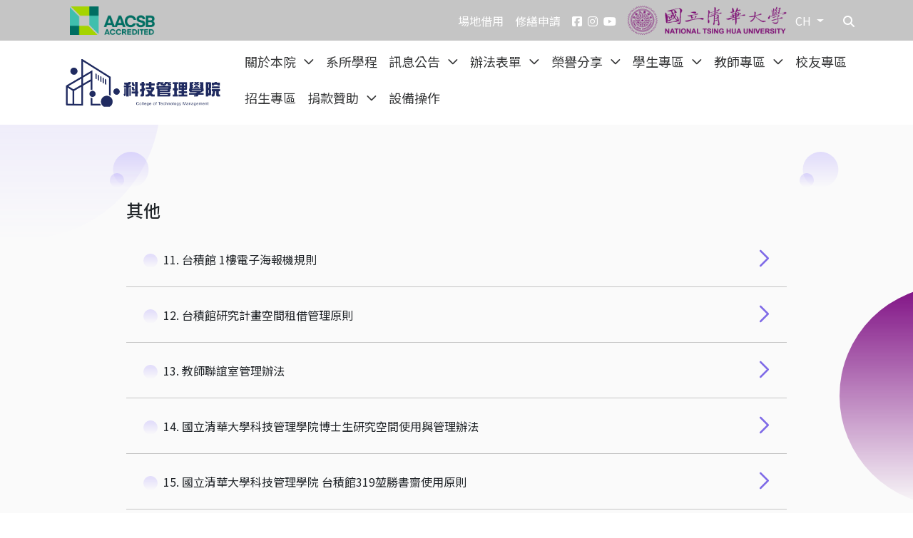

--- FILE ---
content_type: text/html; charset=utf-8
request_url: https://www.ctm.nthu.edu.tw/tw/articles/regulations/others?id=169&page=2
body_size: 11668
content:
<!DOCTYPE html>
<html lang="zh-TW">
<head>
    <base href="/" />

    <meta charset="UTF-8">
    <meta name="viewport" content="width=device-width, initial-scale=1.0, maximum-scale=2.0">
    <meta http-equiv="X-UA-Compatible" content="IE=edge,chrome=1">

    <title>國立清華大學科技管理學院(CTM)</title>

    <link rel="shortcut icon" type="image/x-icon" href="/assets/images/favicon.png"/>
    <meta name="generator" content="Windwalker Framework"/>
    <meta name="description" content="本院致力於發展並落實培養學生國際化能力策略，俾使學生更能理解全球經濟、國際政治、以及環境變遷，以培育出優質、具有競爭優勢及國際移動力的人才。">
    <meta property="og:description" content="本院致力於發展並落實培養學生國際化能力策略，俾使學生更能理解全球經濟、國際政治、以及環境變遷，以培育出優質、具有競爭優勢及國際移動力的人才。">
    <meta property="og:image" content="/assets/images/og/og-image.png">

    <link href="/assets/vendor/@fortawesome/fontawesome-pro/css/all.min.css?0b05d3b1c5d5743fdbd480f3" rel="stylesheet">
    <link href="/assets/css/front/bootstrap.css?0b05d3b1c5d5743fdbd480f3" rel="stylesheet">
    <link href="/assets/css/front/main.css?0b05d3b1c5d5743fdbd480f3" rel="stylesheet">

    
</head>
<body class="stage-front module-front-article view-article-list layout-article-list device-macintosh browser-chrome">

            <header class="l-header">
    <div class="fixed-top">
        <div class="c-second-top-header d-none d-lg-block">
            <div class="container d-flex justify-content-between align-items-center">
                <div class="ps-3">
                    <img src="/assets/images/img-AACSB-logo.png" class="c-second-top-header__logo"
                        alt="LOGO-AACSB" />
                </div>
                <div class="d-flex">
                    <div class="me-3 d-flex align-items-center">
                        <a href="http://property.ctm.nthu.edu.tw/" class="text-decoration-none" target="_blank">
                            <span class="text-nowrap">場地借用</span>
                        </a>
                    </div>
                    <div class="me-2 d-flex align-items-center">
                        <a href="https://docs.google.com/forms/d/e/1FAIpQLSfF6mCWPi0FsPKP1TTojubONozXg47kVwKvr-pO-Evc1WTGpQ/viewform"
                            class="text-decoration-none" target="_blank">
                            <span class="text-nowrap">修繕申請</span>
                        </a>
                    </div>
                    <div class="me-3 d-flex align-items-center">
                        <a href="https://www.facebook.com/nthuctm/" target="_blank">
                            <i class="fa-brands fa-facebook-square ms-2 mt-1"></i>
                        </a>
                        <a href="https://www.instagram.com/nthuctm/" target="_blank">
                            <i class="fa-brands fa-instagram ms-2 mt-1"></i>
                        </a>
                        <a href="https://www.youtube.com/channel/UCTigxk9UuwOiSmZWgV3SQpA" target="_blank">
                            <i class="fa-brands fa-youtube ms-2 mt-1"></i>
                        </a>
                    </div>
                    <div class="d-flex align-items-center">
                        <a href="https://www.nthu.edu.tw/" class="text-decoration-none" target="_blank">
                            <img src="/assets/images/logo/tsing-hua-logo.png"
                                alt="LOGO" class="img-fluid c-second-top-header__tsing-hua-logo" />
                        </a>
                        <div class="dropdown c-second-top-header__dropdown">
                            <a class="dropdown-toggle" href="javascript://"
                                role="button" id="LocaleSwitch" data-bs-toggle="dropdown">
                                                                        CH
                                                                    </a>

                            <ul class="dropdown-menu" aria-labelledby="LocaleSwitch">
                                <li>
                                    <a class="dropdown-item active"
                                        href="/tw/locale/switch/tw?return=aHR0cHM6Ly93d3cuY3RtLm50aHUuZWR1LnR3L3R3L2FydGljbGVzL3JlZ3VsYXRpb25zL290aGVycz9pZD0xNjkmcGFnZT0y">
                                        <span>CH</span>
                                        <i class="fa-regular fa-check ms-auto text-primary"></i>
                                    </a>
                                </li>
                                <li>
                                    <a class="dropdown-item "
                                        href="/tw/locale/switch/en?return=aHR0cHM6Ly93d3cuY3RtLm50aHUuZWR1LnR3L3R3L2FydGljbGVzL3JlZ3VsYXRpb25zL290aGVycz9pZD0xNjkmcGFnZT0y">
                                        EN
                                        <i class="fa-regular fa-check ms-auto text-primary"></i>
                                    </a>
                                </li>
                            </ul>
                        </div>
                        <a href="/tw/search/list">
                            <i class="fa-solid fa-magnifying-glass"></i>
                        </a>
                    </div>
                </div>
            </div>
        </div>

        <nav class="c-header navbar navbar-expand-xl navbar-background">
            <div class="container">
                <a class="navbar-brand" href="/tw/">
                    <img src="/assets/images/logo.png" class="mt-0" alt="LOGO" />
                </a>

                <button class="navbar-toggler js-mobile-menu-button"
                    type="button" data-bs-toggle="offcanvas" data-bs-target="#mobileMenu">
                    <i class="fa-solid fa-bars"></i>
                </button>

                <div class="offcanvas offcanvas-end navbar-toggler c-mobile-menu"
                    tabindex="-1" id="mobileMenu">
                    <button type="button" class="btn text-reset ms-auto p-0"
                        data-bs-dismiss="offcanvas"
                        aria-label="Close">
                        <i class="fa-fw fa-regular fa-xmark"></i>
                    </button>
                                            
                        <div class="c-mobile-menu-item">
                <a href="javascript://" class="c-mobile-menu-item__link d-flex justify-content-between align-items-center">
                關於本院

                                    <i class="fa-fw fa-regular fa-angle-right"></i>
                            </a>
            
                        
                        <div class="c-mobile-menu-item__brand">
                <div class="c-mobile-menu-sub-item">
                                                <a href="/tw/article/9-ben-yuan-jian-jieh"
                                target="_self"
                                class="c-mobile-menu-sub-item__link ">
                                本院簡介
                            </a>
                                            </div>
            </div>
                    
                        <div class="c-mobile-menu-item__brand">
                <div class="c-mobile-menu-sub-item">
                                                <a href="/tw/member/dean"
                                target="_self"
                                class="c-mobile-menu-sub-item__link ">
                                院長介紹
                            </a>
                                            </div>
            </div>
                    
                        <div class="c-mobile-menu-item__brand">
                <div class="c-mobile-menu-sub-item">
                                                <a href="/tw/members"
                                target="_self"
                                class="c-mobile-menu-sub-item__link ">
                                行政團隊
                            </a>
                                            </div>
            </div>
                    
                        <div class="c-mobile-menu-item__brand">
                <div class="c-mobile-menu-sub-item">
                                                <a href="/tw/article/14-zu-jhih-jia-gou"
                                target="_self"
                                class="c-mobile-menu-sub-item__link ">
                                組織架構
                            </a>
                                            </div>
            </div>
                                                
                        <div class="c-mobile-menu-item__brand">
                <div class="c-mobile-menu-sub-item">
                                                <a href="/tw/portfolios/tsmc"
                                target="_self"
                                class="c-mobile-menu-sub-item__link ">
                                台積館特色空間
                            </a>
                                            </div>
            </div>
                    
                        <div class="c-mobile-menu-item__brand">
                <div class="c-mobile-menu-sub-item">
                                                <a href="/tw/articles/about/brand?id=314"
                                target="_self"
                                class="c-mobile-menu-sub-item__link ">
                                品牌管理
                            </a>
                                    </div>
            </div>
                    
                        <div class="c-mobile-menu-item__brand">
                <div class="c-mobile-menu-sub-item">
                                                <a href="/tw/article/581-emi-ji-hua"
                                target="_self"
                                class="c-mobile-menu-sub-item__link ">
                                EMI 雙語化學習計畫
                            </a>
                                            </div>
            </div>
                    
                        <div class="c-mobile-menu-item__brand">
                <div class="c-mobile-menu-sub-item">
                                                <a href="https://ctm-sdgs.site.nthu.edu.tw/"
                                target="_blank"
                                class="c-mobile-menu-sub-item__link">
                                永續發展
                            </a>
                                            </div>
            </div>
            </div>
                                            
                        <div class="c-mobile-menu-item">
                <a href="/tw/article/761-department-of-study"
                target="_self"
                class="c-mobile-menu-item__link d-flex justify-content-between align-items-center ">
                系所學程

                            </a>
            
    </div>
                                            
                        <div class="c-mobile-menu-item">
                <a href="javascript://" class="c-mobile-menu-item__link d-flex justify-content-between align-items-center">
                訊息公告

                                    <i class="fa-fw fa-regular fa-angle-right"></i>
                            </a>
            
                        
                        <div class="c-mobile-menu-item__brand">
                <div class="c-mobile-menu-sub-item">
                                                <a href="/tw/articles/latest-news/?child_id=7"
                                target="_self"
                                class="c-mobile-menu-sub-item__link ">
                                最新公告
                            </a>
                                            </div>
            </div>
                                                                                                                                                                                                                        
                        <div class="c-mobile-menu-item__brand">
                <div class="c-mobile-menu-sub-item">
                                                <a href="/tw/portfolios/events"
                                target="_self"
                                class="c-mobile-menu-sub-item__link ">
                                活動紀實
                            </a>
                                            </div>
            </div>
                    
                        <div class="c-mobile-menu-item__brand">
                <div class="c-mobile-menu-sub-item">
                                                <a href="/tw/articles/latest-news/newsletter?child_id=84"
                                target="_self"
                                class="c-mobile-menu-sub-item__link ">
                                電子報
                            </a>
                                            </div>
            </div>
                    
                        <div class="c-mobile-menu-item__brand">
                <div class="c-mobile-menu-sub-item">
                                                <a href="/tw/articles/latest-news/podcast?id=367"
                                target="_self"
                                class="c-mobile-menu-sub-item__link ">
                                Podcast
                            </a>
                                    </div>
            </div>
            </div>
                                            
                        <div class="c-mobile-menu-item">
                <a href="javascript://" class="c-mobile-menu-item__link d-flex justify-content-between align-items-center">
                辦法表單

                                    <i class="fa-fw fa-regular fa-angle-right"></i>
                            </a>
            
                                                    
                        <div class="c-mobile-menu-item__brand">
                <div class="c-mobile-menu-sub-item">
                                                <a href="/tw/articles/regulations/faculty?id=162"
                                target="_self"
                                class="c-mobile-menu-sub-item__link ">
                                教師
                            </a>
                                    </div>
            </div>
                    
                        <div class="c-mobile-menu-item__brand">
                <div class="c-mobile-menu-sub-item">
                                                <a href="/tw/articles/regulations/student-scholarship?id=163"
                                target="_self"
                                class="c-mobile-menu-sub-item__link ">
                                學生
                            </a>
                                    </div>
            </div>
                                                                                                                                                                
                        <div class="c-mobile-menu-item__brand">
                <div class="c-mobile-menu-sub-item">
                                                <a href="/tw/articles/regulations/others?id=169"
                                target="_self"
                                class="c-mobile-menu-sub-item__link ">
                                其他
                            </a>
                                    </div>
            </div>
                    
                        <div class="c-mobile-menu-item__brand">
                <div class="c-mobile-menu-sub-item">
                                                <a href="/tw/articles/regulations/commonly-used-form?id=334"
                                target="_self"
                                class="c-mobile-menu-sub-item__link ">
                                常用表單
                            </a>
                                    </div>
            </div>
            </div>
                                                                                                
                        <div class="c-mobile-menu-item">
                <a href="javascript://" class="c-mobile-menu-item__link d-flex justify-content-between align-items-center">
                榮譽分享

                                    <i class="fa-fw fa-regular fa-angle-right"></i>
                            </a>
            
                        
                        <div class="c-mobile-menu-item__brand">
                <div class="c-mobile-menu-sub-item">
                                                <a href="/tw/articles/honor-sharing/ben-yuan-huo-jiang?id=335"
                                target="_self"
                                class="c-mobile-menu-sub-item__link ">
                                本院獲獎
                            </a>
                                    </div>
            </div>
                    
                        <div class="c-mobile-menu-item__brand">
                <div class="c-mobile-menu-sub-item">
                                                <a href="/tw/articles/honor-sharing/teacher?id=41"
                                target="_self"
                                class="c-mobile-menu-sub-item__link ">
                                教師
                            </a>
                                    </div>
            </div>
                    
                        <div class="c-mobile-menu-item__brand">
                <div class="c-mobile-menu-sub-item">
                                                <a href="/tw/articles/honor-sharing/siao-you?id=364"
                                target="_self"
                                class="c-mobile-menu-sub-item__link ">
                                校友
                            </a>
                                    </div>
            </div>
                    
                        <div class="c-mobile-menu-item__brand">
                <div class="c-mobile-menu-sub-item">
                                                <a href="/tw/articles/honor-sharing/student?id=42"
                                target="_self"
                                class="c-mobile-menu-sub-item__link ">
                                學生
                            </a>
                                    </div>
            </div>
                    
                        <div class="c-mobile-menu-item__brand">
                <div class="c-mobile-menu-sub-item">
                                                <a href="/tw/article/636-rong-yu-jiao-shou-ji-jiang-zuo"
                                target="_self"
                                class="c-mobile-menu-sub-item__link ">
                                榮譽教授及講座
                            </a>
                                            </div>
            </div>
            </div>
                                            
                        <div class="c-mobile-menu-item">
                <a href="javascript://" class="c-mobile-menu-item__link d-flex justify-content-between align-items-center">
                學生專區

                                    <i class="fa-fw fa-regular fa-angle-right"></i>
                            </a>
            
                        
                        <div class="c-mobile-menu-item__brand">
                <div class="c-mobile-menu-sub-item">
                                                <a href="/tw/articles/student/other-scholarship?child_id=63"
                                target="_self"
                                class="c-mobile-menu-sub-item__link ">
                                獎學金申請
                            </a>
                                            </div>
            </div>
                    
                        <div class="c-mobile-menu-item__brand">
                <div class="c-mobile-menu-sub-item">
                                                <a href="https://oia.ctm.nthu.edu.tw/"
                                target="_blank"
                                class="c-mobile-menu-sub-item__link">
                                國際交流/出國申請
                            </a>
                                            </div>
            </div>
                    
                        <div class="c-mobile-menu-item__brand">
                <div class="c-mobile-menu-sub-item">
                                                <a href="http://career.ctm.nthu.edu.tw/"
                                target="_blank"
                                class="c-mobile-menu-sub-item__link">
                                職涯發展
                            </a>
                                            </div>
            </div>
                    
                        <div class="c-mobile-menu-item__brand">
                <div class="c-mobile-menu-sub-item">
                                                <a href="https://career-ctm.site.nthu.edu.tw/p/406-1380-212956,r4772.php?Lang=zh-tw"
                                target="_blank"
                                class="c-mobile-menu-sub-item__link">
                                企業導師領航計畫
                            </a>
                                            </div>
            </div>
                    
                        <div class="c-mobile-menu-item__brand">
                <div class="c-mobile-menu-sub-item">
                                                <a href="https://curricul.site.nthu.edu.tw/p/404-1208-102114.php?Lang=zh-tw"
                                target="_blank"
                                class="c-mobile-menu-sub-item__link">
                                課程資訊
                            </a>
                                            </div>
            </div>
                    
                        <div class="c-mobile-menu-item__brand">
                <div class="c-mobile-menu-sub-item">
                                                <a href="https://oga.site.nthu.edu.tw/"
                                target="_blank"
                                class="c-mobile-menu-sub-item__link">
                                外籍生事務(Foreign Students)
                            </a>
                                            </div>
            </div>
            </div>
                                            
                        <div class="c-mobile-menu-item">
                <a href="javascript://" class="c-mobile-menu-item__link d-flex justify-content-between align-items-center">
                教師專區

                                    <i class="fa-fw fa-regular fa-angle-right"></i>
                            </a>
            
                        
                        <div class="c-mobile-menu-item__brand">
                <div class="c-mobile-menu-sub-item">
                                                <a href="/tw/article/752-shih-zih-jhen-rong"
                                target="_self"
                                class="c-mobile-menu-sub-item__link ">
                                師資陣容
                            </a>
                                            </div>
            </div>
                    
                        <div class="c-mobile-menu-item__brand">
                <div class="c-mobile-menu-sub-item">
                                                <a href="/tw/article/753-jiao-wu-si-tong"
                                target="_self"
                                class="c-mobile-menu-sub-item__link ">
                                教務系統
                            </a>
                                            </div>
            </div>
                    
                        <div class="c-mobile-menu-item__brand">
                <div class="c-mobile-menu-sub-item">
                                                <a href="https://nthu.primo.exlibrisgroup.com/discovery/search?vid=886UST_NTHU:886UST_NTHU&amp;lang=zh-tw"
                                target="_blank"
                                class="c-mobile-menu-sub-item__link">
                                圖書期刊
                            </a>
                                            </div>
            </div>
                    
                        <div class="c-mobile-menu-item__brand">
                <div class="c-mobile-menu-sub-item">
                                                <a href="https://oir.site.nthu.edu.tw/"
                                target="_blank"
                                class="c-mobile-menu-sub-item__link">
                                跨領域研究
                            </a>
                                            </div>
            </div>
                    
                        <div class="c-mobile-menu-item__brand">
                <div class="c-mobile-menu-sub-item">
                                                <a href="https://sites.google.com/view/ctmetel/%E6%8B%8D%E6%94%9D%E9%A0%90%E7%B4%84-booking?authuser=0"
                                target="_blank"
                                class="c-mobile-menu-sub-item__link">
                                數位課程拍攝預約
                            </a>
                                            </div>
            </div>
                    
                        <div class="c-mobile-menu-item__brand">
                <div class="c-mobile-menu-sub-item">
                                                <a href="https://aacsb.hearwoo.com/login"
                                target="_blank"
                                class="c-mobile-menu-sub-item__link">
                                科管院教師資料庫
                            </a>
                                            </div>
            </div>
            </div>
                                            
                        <div class="c-mobile-menu-item">
                <a href="/tw/article/765-siao-you-jhuan-chyu"
                target="_self"
                class="c-mobile-menu-item__link d-flex justify-content-between align-items-center ">
                校友專區

                            </a>
            
    </div>
                                            
                        <div class="c-mobile-menu-item">
                <a href="/tw/article/750-jhao-sheng-jhuan-chyu"
                target="_self"
                class="c-mobile-menu-item__link d-flex justify-content-between align-items-center ">
                招生專區

                            </a>
            
    </div>
                                                                                                                                                    
                        <div class="c-mobile-menu-item">
                <a href="javascript://" class="c-mobile-menu-item__link d-flex justify-content-between align-items-center">
                捐款贊助

                                    <i class="fa-fw fa-regular fa-angle-right"></i>
                            </a>
            
                        
                        <div class="c-mobile-menu-item__brand">
                <div class="c-mobile-menu-sub-item">
                                                <a href="/tw/article/13-jyuan-kuan"
                                target="_self"
                                class="c-mobile-menu-sub-item__link ">
                                我要捐款
                            </a>
                                            </div>
            </div>
                    
                        <div class="c-mobile-menu-item__brand">
                <div class="c-mobile-menu-sub-item">
                                                <a href="/tw/article/91-credit-report"
                                target="_self"
                                class="c-mobile-menu-sub-item__link ">
                                徵信報告
                            </a>
                                            </div>
            </div>
                    
                        <div class="c-mobile-menu-item__brand">
                <div class="c-mobile-menu-sub-item">
                                                <a href="/tw/article/86-jyuan-kuan-fang-ming-lu"
                                target="_self"
                                class="c-mobile-menu-sub-item__link ">
                                捐款芳名錄
                            </a>
                                            </div>
            </div>
            </div>
                                            
                        <div class="c-mobile-menu-item">
                <a href="/tw/articles/equipment?id=363"
                target="_self"
                class="c-mobile-menu-item__link d-flex justify-content-between align-items-center ">
                設備操作

                            </a>
    
    </div>
                    
                    <hr class="c-mobile-menu__hr" />

                    <div class="c-mobile-menu-item mt-2">
                        <a href="http://property.ctm.nthu.edu.tw/" class="c-mobile-menu-item__link d-flex justify-content-between
                            align-items-center" target="_blank">
                            <span>場地借用</span>
                        </a>
                    </div>
                    <div class="c-mobile-menu-item">
                        <a href="https://docs.google.com/forms/d/e/1FAIpQLSfF6mCWPi0FsPKP1TTojubONozXg47kVwKvr-pO-Evc1WTGpQ/viewform"
                            class="c-mobile-menu-item__link d-flex justify-content-between
                            align-items-center" target="_blank">
                            <span>修繕申請</span>
                        </a>
                    </div>

                    <hr class="c-mobile-menu__hr" />

                    <div class="c-mobile-menu-item">
                        <a href="javascript://" class="c-mobile-menu-item__link d-flex justify-content-between
                            align-items-center">
                            <span>語言</span>
                            <i class="fa-fw fa-regular fa-angle-right"></i>
                        </a>

                        <div class="c-mobile-menu-item__brand">
                            <div class="c-mobile-menu-sub-item">
                                <a href="/tw/locale/switch/tw?return=aHR0cHM6Ly93d3cuY3RtLm50aHUuZWR1LnR3L3R3L2FydGljbGVzL3JlZ3VsYXRpb25zL290aGVycz9pZD0xNjkmcGFnZT0y"
                                    class="c-mobile-menu-sub-item__link active">
                                    中文
                                    <i class="fa-regular fa-check ms-4 text-primary"></i>
                                </a>
                            </div>

                            <div class="c-mobile-menu-sub-item">
                                <a href="/tw/locale/switch/en?return=aHR0cHM6Ly93d3cuY3RtLm50aHUuZWR1LnR3L3R3L2FydGljbGVzL3JlZ3VsYXRpb25zL290aGVycz9pZD0xNjkmcGFnZT0y"
                                    class="c-mobile-menu-sub-item__link ">
                                    EN
                                    <i class="fa-regular fa-check ms-4 text-primary"></i>
                                </a>
                            </div>
                        </div>
                    </div>
                </div>

                <div class="collapse navbar-collapse" id="navbarSupportedContent">
                    <ul class="dropdown-hover c-luna-menu nav navbar-nav ms-auto mb-2 mb-lg-0">
                                                                                <li class="nav-item dropdown">
                                                                        <a href="javascript://"
                                            class="nav-link dropdown-toggle">
                                            關於本院
                                        </a>
                                                                                                            <ul class="dropdown-menu">
                                                                                                                                <li class="dropdown-submenu">
                                                                                                        <a href="/tw/article/9-ben-yuan-jian-jieh"
                                                            target="_self"
                                                            class="dropdown-item  ">
                                                            本院簡介
                                                        </a>
                                                                                                    </li>
                                                                                                                                <li class="dropdown-submenu">
                                                                                                        <a href="/tw/member/dean"
                                                            target="_self"
                                                            class="dropdown-item ">
                                                            院長介紹
                                                        </a>
                                                                                                    </li>
                                                                                                                                <li class="dropdown-submenu">
                                                                                                        <a href="/tw/members"
                                                            target="_self"
                                                            class="dropdown-item ">
                                                            行政團隊
                                                        </a>
                                                                                                    </li>
                                                                                                                                <li class="dropdown-submenu">
                                                                                                        <a href="/tw/article/14-zu-jhih-jia-gou"
                                                            target="_self"
                                                            class="dropdown-item  ">
                                                            組織架構
                                                        </a>
                                                                                                    </li>
                                                                                                                                                                                                                            <li class="dropdown-submenu">
                                                                                                        <a href="/tw/portfolios/tsmc"
                                                            target="_self"
                                                            class="dropdown-item ">
                                                            台積館特色空間
                                                        </a>
                                                                                                    </li>
                                                                                                                                <li class="dropdown-submenu">
                                                                                                        <a href="/tw/articles/about/brand?id=314"
                                                            target="_self"
                                                            class="dropdown-item ">
                                                            品牌管理
                                                        </a>
                                                                                            </li>
                                                                                                                                <li class="dropdown-submenu">
                                                                                                        <a href="/tw/article/581-emi-ji-hua"
                                                            target="_self"
                                                            class="dropdown-item  ">
                                                            EMI 雙語化學習計畫
                                                        </a>
                                                                                                    </li>
                                                                                                                                <li class="dropdown-submenu">
                                                                                                        <a href="https://ctm-sdgs.site.nthu.edu.tw/"
                                                            target="_blank"
                                                            class="dropdown-item">
                                                            永續發展
                                                        </a>
                                                                                                    </li>
                                                                            </ul>
                                                            </li>
                                                                                <li class="nav-item ">
                                                                        <a href="/tw/article/761-department-of-study"
                                            target="_self"
                                            class="nav-link ">
                                            系所學程
                                        </a>
                                                                                                    </li>
                                                                                <li class="nav-item dropdown">
                                                                        <a href="javascript://"
                                            class="nav-link dropdown-toggle">
                                            訊息公告
                                        </a>
                                                                                                            <ul class="dropdown-menu">
                                                                                                                                <li class="dropdown-submenu">
                                                                                                        <a href="/tw/articles/latest-news/?child_id=7"
                                                            target="_self"
                                                            class="dropdown-item ">
                                                            最新公告
                                                        </a>
                                                                                                    </li>
                                                                                                                                                                                                                                                                                                                                                                                                                                                                                                                                                                                                                                                                                                                                                                                                    <li class="dropdown-submenu">
                                                                                                        <a href="/tw/portfolios/events"
                                                            target="_self"
                                                            class="dropdown-item ">
                                                            活動紀實
                                                        </a>
                                                                                                    </li>
                                                                                                                                <li class="dropdown-submenu">
                                                                                                        <a href="/tw/articles/latest-news/newsletter?child_id=84"
                                                            target="_self"
                                                            class="dropdown-item ">
                                                            電子報
                                                        </a>
                                                                                                    </li>
                                                                                                                                <li class="dropdown-submenu">
                                                                                                        <a href="/tw/articles/latest-news/podcast?id=367"
                                                            target="_self"
                                                            class="dropdown-item ">
                                                            Podcast
                                                        </a>
                                                                                            </li>
                                                                            </ul>
                                                            </li>
                                                                                <li class="nav-item dropdown">
                                                                        <a href="javascript://"
                                            class="nav-link dropdown-toggle">
                                            辦法表單
                                        </a>
                                                                                                            <ul class="dropdown-menu">
                                                                                                                                                                                                                            <li class="dropdown-submenu">
                                                                                                        <a href="/tw/articles/regulations/faculty?id=162"
                                                            target="_self"
                                                            class="dropdown-item ">
                                                            教師
                                                        </a>
                                                                                            </li>
                                                                                                                                <li class="dropdown-submenu">
                                                                                                        <a href="/tw/articles/regulations/student-scholarship?id=163"
                                                            target="_self"
                                                            class="dropdown-item ">
                                                            學生
                                                        </a>
                                                                                            </li>
                                                                                                                                                                                                                                                                                                                                                                                                                                                                                                                                                                                                            <li class="dropdown-submenu">
                                                                                                        <a href="/tw/articles/regulations/others?id=169"
                                                            target="_self"
                                                            class="dropdown-item active">
                                                            其他
                                                        </a>
                                                                                            </li>
                                                                                                                                <li class="dropdown-submenu">
                                                                                                        <a href="/tw/articles/regulations/commonly-used-form?id=334"
                                                            target="_self"
                                                            class="dropdown-item ">
                                                            常用表單
                                                        </a>
                                                                                            </li>
                                                                            </ul>
                                                            </li>
                                                                                                                                            <li class="nav-item dropdown">
                                                                        <a href="javascript://"
                                            class="nav-link dropdown-toggle">
                                            榮譽分享
                                        </a>
                                                                                                            <ul class="dropdown-menu">
                                                                                                                                <li class="dropdown-submenu">
                                                                                                        <a href="/tw/articles/honor-sharing/ben-yuan-huo-jiang?id=335"
                                                            target="_self"
                                                            class="dropdown-item ">
                                                            本院獲獎
                                                        </a>
                                                                                            </li>
                                                                                                                                <li class="dropdown-submenu">
                                                                                                        <a href="/tw/articles/honor-sharing/teacher?id=41"
                                                            target="_self"
                                                            class="dropdown-item ">
                                                            教師
                                                        </a>
                                                                                            </li>
                                                                                                                                <li class="dropdown-submenu">
                                                                                                        <a href="/tw/articles/honor-sharing/siao-you?id=364"
                                                            target="_self"
                                                            class="dropdown-item ">
                                                            校友
                                                        </a>
                                                                                            </li>
                                                                                                                                <li class="dropdown-submenu">
                                                                                                        <a href="/tw/articles/honor-sharing/student?id=42"
                                                            target="_self"
                                                            class="dropdown-item ">
                                                            學生
                                                        </a>
                                                                                            </li>
                                                                                                                                <li class="dropdown-submenu">
                                                                                                        <a href="/tw/article/636-rong-yu-jiao-shou-ji-jiang-zuo"
                                                            target="_self"
                                                            class="dropdown-item  ">
                                                            榮譽教授及講座
                                                        </a>
                                                                                                    </li>
                                                                            </ul>
                                                            </li>
                                                                                <li class="nav-item dropdown">
                                                                        <a href="javascript://"
                                            class="nav-link dropdown-toggle">
                                            學生專區
                                        </a>
                                                                                                            <ul class="dropdown-menu">
                                                                                                                                <li class="dropdown-submenu">
                                                                                                        <a href="/tw/articles/student/other-scholarship?child_id=63"
                                                            target="_self"
                                                            class="dropdown-item ">
                                                            獎學金申請
                                                        </a>
                                                                                                    </li>
                                                                                                                                <li class="dropdown-submenu">
                                                                                                        <a href="https://oia.ctm.nthu.edu.tw/"
                                                            target="_blank"
                                                            class="dropdown-item">
                                                            國際交流/出國申請
                                                        </a>
                                                                                                    </li>
                                                                                                                                <li class="dropdown-submenu">
                                                                                                        <a href="http://career.ctm.nthu.edu.tw/"
                                                            target="_blank"
                                                            class="dropdown-item">
                                                            職涯發展
                                                        </a>
                                                                                                    </li>
                                                                                                                                <li class="dropdown-submenu">
                                                                                                        <a href="https://career-ctm.site.nthu.edu.tw/p/406-1380-212956,r4772.php?Lang=zh-tw"
                                                            target="_blank"
                                                            class="dropdown-item">
                                                            企業導師領航計畫
                                                        </a>
                                                                                                    </li>
                                                                                                                                <li class="dropdown-submenu">
                                                                                                        <a href="https://curricul.site.nthu.edu.tw/p/404-1208-102114.php?Lang=zh-tw"
                                                            target="_blank"
                                                            class="dropdown-item">
                                                            課程資訊
                                                        </a>
                                                                                                    </li>
                                                                                                                                <li class="dropdown-submenu">
                                                                                                        <a href="https://oga.site.nthu.edu.tw/"
                                                            target="_blank"
                                                            class="dropdown-item">
                                                            外籍生事務(Foreign Students)
                                                        </a>
                                                                                                    </li>
                                                                            </ul>
                                                            </li>
                                                                                <li class="nav-item dropdown">
                                                                        <a href="javascript://"
                                            class="nav-link dropdown-toggle">
                                            教師專區
                                        </a>
                                                                                                            <ul class="dropdown-menu">
                                                                                                                                <li class="dropdown-submenu">
                                                                                                        <a href="/tw/article/752-shih-zih-jhen-rong"
                                                            target="_self"
                                                            class="dropdown-item  ">
                                                            師資陣容
                                                        </a>
                                                                                                    </li>
                                                                                                                                <li class="dropdown-submenu">
                                                                                                        <a href="/tw/article/753-jiao-wu-si-tong"
                                                            target="_self"
                                                            class="dropdown-item  ">
                                                            教務系統
                                                        </a>
                                                                                                    </li>
                                                                                                                                <li class="dropdown-submenu">
                                                                                                        <a href="https://nthu.primo.exlibrisgroup.com/discovery/search?vid=886UST_NTHU:886UST_NTHU&amp;lang=zh-tw"
                                                            target="_blank"
                                                            class="dropdown-item">
                                                            圖書期刊
                                                        </a>
                                                                                                    </li>
                                                                                                                                <li class="dropdown-submenu">
                                                                                                        <a href="https://oir.site.nthu.edu.tw/"
                                                            target="_blank"
                                                            class="dropdown-item">
                                                            跨領域研究
                                                        </a>
                                                                                                    </li>
                                                                                                                                <li class="dropdown-submenu">
                                                                                                        <a href="https://sites.google.com/view/ctmetel/%E6%8B%8D%E6%94%9D%E9%A0%90%E7%B4%84-booking?authuser=0"
                                                            target="_blank"
                                                            class="dropdown-item">
                                                            數位課程拍攝預約
                                                        </a>
                                                                                                    </li>
                                                                                                                                <li class="dropdown-submenu">
                                                                                                        <a href="https://aacsb.hearwoo.com/login"
                                                            target="_blank"
                                                            class="dropdown-item">
                                                            科管院教師資料庫
                                                        </a>
                                                                                                    </li>
                                                                            </ul>
                                                            </li>
                                                                                <li class="nav-item ">
                                                                        <a href="/tw/article/765-siao-you-jhuan-chyu"
                                            target="_self"
                                            class="nav-link ">
                                            校友專區
                                        </a>
                                                                                                    </li>
                                                                                <li class="nav-item ">
                                                                        <a href="/tw/article/750-jhao-sheng-jhuan-chyu"
                                            target="_self"
                                            class="nav-link ">
                                            招生專區
                                        </a>
                                                                                                    </li>
                                                                                                                                                                                                        <li class="nav-item dropdown">
                                                                        <a href="javascript://"
                                            class="nav-link dropdown-toggle">
                                            捐款贊助
                                        </a>
                                                                                                            <ul class="dropdown-menu">
                                                                                                                                <li class="dropdown-submenu">
                                                                                                        <a href="/tw/article/13-jyuan-kuan"
                                                            target="_self"
                                                            class="dropdown-item  ">
                                                            我要捐款
                                                        </a>
                                                                                                    </li>
                                                                                                                                <li class="dropdown-submenu">
                                                                                                        <a href="/tw/article/91-credit-report"
                                                            target="_self"
                                                            class="dropdown-item  ">
                                                            徵信報告
                                                        </a>
                                                                                                    </li>
                                                                                                                                <li class="dropdown-submenu">
                                                                                                        <a href="/tw/article/86-jyuan-kuan-fang-ming-lu"
                                                            target="_self"
                                                            class="dropdown-item  ">
                                                            捐款芳名錄
                                                        </a>
                                                                                                    </li>
                                                                            </ul>
                                                            </li>
                                                                                <li class="nav-item ">
                                                                        <a href="/tw/articles/equipment?id=363"
                                            target="_self"
                                            class="nav-link ">
                                            設備操作</a>
                                                                                            </li>
                                            </ul>
                </div>
            </div>

            <div class="offcanvas offcanvas-end navbar-toggler c-mobile-menu"
                tabindex="-1" id="mobileMenu">
                                    <div class="c-mobile-menu-item">
                <a href="javascript://" class="c-mobile-menu-item__link d-flex justify-content-between align-items-center">
                關於本院

                                    <i class="fa-fw fa-regular fa-angle-right"></i>
                            </a>
            
                        
                        <div class="c-mobile-menu-item__brand">
                <div class="c-mobile-menu-sub-item">
                                                <a href="/tw/article/9-ben-yuan-jian-jieh"
                                target="_self"
                                class="c-mobile-menu-sub-item__link ">
                                本院簡介
                            </a>
                                            </div>
            </div>
                    
                        <div class="c-mobile-menu-item__brand">
                <div class="c-mobile-menu-sub-item">
                                                <a href="/tw/member/dean"
                                target="_self"
                                class="c-mobile-menu-sub-item__link ">
                                院長介紹
                            </a>
                                            </div>
            </div>
                    
                        <div class="c-mobile-menu-item__brand">
                <div class="c-mobile-menu-sub-item">
                                                <a href="/tw/members"
                                target="_self"
                                class="c-mobile-menu-sub-item__link ">
                                行政團隊
                            </a>
                                            </div>
            </div>
                    
                        <div class="c-mobile-menu-item__brand">
                <div class="c-mobile-menu-sub-item">
                                                <a href="/tw/article/14-zu-jhih-jia-gou"
                                target="_self"
                                class="c-mobile-menu-sub-item__link ">
                                組織架構
                            </a>
                                            </div>
            </div>
                                                
                        <div class="c-mobile-menu-item__brand">
                <div class="c-mobile-menu-sub-item">
                                                <a href="/tw/portfolios/tsmc"
                                target="_self"
                                class="c-mobile-menu-sub-item__link ">
                                台積館特色空間
                            </a>
                                            </div>
            </div>
                    
                        <div class="c-mobile-menu-item__brand">
                <div class="c-mobile-menu-sub-item">
                                                <a href="/tw/articles/about/brand?id=314"
                                target="_self"
                                class="c-mobile-menu-sub-item__link ">
                                品牌管理
                            </a>
                                    </div>
            </div>
                    
                        <div class="c-mobile-menu-item__brand">
                <div class="c-mobile-menu-sub-item">
                                                <a href="/tw/article/581-emi-ji-hua"
                                target="_self"
                                class="c-mobile-menu-sub-item__link ">
                                EMI 雙語化學習計畫
                            </a>
                                            </div>
            </div>
                    
                        <div class="c-mobile-menu-item__brand">
                <div class="c-mobile-menu-sub-item">
                                                <a href="https://ctm-sdgs.site.nthu.edu.tw/"
                                target="_blank"
                                class="c-mobile-menu-sub-item__link">
                                永續發展
                            </a>
                                            </div>
            </div>
            </div>
                                    <div class="c-mobile-menu-item">
                <a href="/tw/article/761-department-of-study"
                target="_self"
                class="c-mobile-menu-item__link d-flex justify-content-between align-items-center ">
                系所學程

                            </a>
            
    </div>
                                    <div class="c-mobile-menu-item">
                <a href="javascript://" class="c-mobile-menu-item__link d-flex justify-content-between align-items-center">
                訊息公告

                                    <i class="fa-fw fa-regular fa-angle-right"></i>
                            </a>
            
                        
                        <div class="c-mobile-menu-item__brand">
                <div class="c-mobile-menu-sub-item">
                                                <a href="/tw/articles/latest-news/?child_id=7"
                                target="_self"
                                class="c-mobile-menu-sub-item__link ">
                                最新公告
                            </a>
                                            </div>
            </div>
                                                                                                                                                                                                                        
                        <div class="c-mobile-menu-item__brand">
                <div class="c-mobile-menu-sub-item">
                                                <a href="/tw/portfolios/events"
                                target="_self"
                                class="c-mobile-menu-sub-item__link ">
                                活動紀實
                            </a>
                                            </div>
            </div>
                    
                        <div class="c-mobile-menu-item__brand">
                <div class="c-mobile-menu-sub-item">
                                                <a href="/tw/articles/latest-news/newsletter?child_id=84"
                                target="_self"
                                class="c-mobile-menu-sub-item__link ">
                                電子報
                            </a>
                                            </div>
            </div>
                    
                        <div class="c-mobile-menu-item__brand">
                <div class="c-mobile-menu-sub-item">
                                                <a href="/tw/articles/latest-news/podcast?id=367"
                                target="_self"
                                class="c-mobile-menu-sub-item__link ">
                                Podcast
                            </a>
                                    </div>
            </div>
            </div>
                                    <div class="c-mobile-menu-item">
                <a href="javascript://" class="c-mobile-menu-item__link d-flex justify-content-between align-items-center">
                辦法表單

                                    <i class="fa-fw fa-regular fa-angle-right"></i>
                            </a>
            
                                                    
                        <div class="c-mobile-menu-item__brand">
                <div class="c-mobile-menu-sub-item">
                                                <a href="/tw/articles/regulations/faculty?id=162"
                                target="_self"
                                class="c-mobile-menu-sub-item__link ">
                                教師
                            </a>
                                    </div>
            </div>
                    
                        <div class="c-mobile-menu-item__brand">
                <div class="c-mobile-menu-sub-item">
                                                <a href="/tw/articles/regulations/student-scholarship?id=163"
                                target="_self"
                                class="c-mobile-menu-sub-item__link ">
                                學生
                            </a>
                                    </div>
            </div>
                                                                                                                                                                
                        <div class="c-mobile-menu-item__brand">
                <div class="c-mobile-menu-sub-item">
                                                <a href="/tw/articles/regulations/others?id=169"
                                target="_self"
                                class="c-mobile-menu-sub-item__link ">
                                其他
                            </a>
                                    </div>
            </div>
                    
                        <div class="c-mobile-menu-item__brand">
                <div class="c-mobile-menu-sub-item">
                                                <a href="/tw/articles/regulations/commonly-used-form?id=334"
                                target="_self"
                                class="c-mobile-menu-sub-item__link ">
                                常用表單
                            </a>
                                    </div>
            </div>
            </div>
                                    <div class="c-mobile-menu-item">
                <a href="javascript://" class="c-mobile-menu-item__link d-flex justify-content-between align-items-center">
                活動花絮

                                    <i class="fa-fw fa-regular fa-angle-right"></i>
                            </a>
            
                        
                        <div class="c-mobile-menu-item__brand">
                <div class="c-mobile-menu-sub-item">
                                                <a href="/tw/portfolios/event-video"
                                target="_self"
                                class="c-mobile-menu-sub-item__link ">
                                活動影片
                            </a>
                                            </div>
            </div>
            </div>
                                    <div class="c-mobile-menu-item">
                <a href="javascript://" class="c-mobile-menu-item__link d-flex justify-content-between align-items-center">
                榮譽分享

                                    <i class="fa-fw fa-regular fa-angle-right"></i>
                            </a>
            
                        
                        <div class="c-mobile-menu-item__brand">
                <div class="c-mobile-menu-sub-item">
                                                <a href="/tw/articles/honor-sharing/ben-yuan-huo-jiang?id=335"
                                target="_self"
                                class="c-mobile-menu-sub-item__link ">
                                本院獲獎
                            </a>
                                    </div>
            </div>
                    
                        <div class="c-mobile-menu-item__brand">
                <div class="c-mobile-menu-sub-item">
                                                <a href="/tw/articles/honor-sharing/teacher?id=41"
                                target="_self"
                                class="c-mobile-menu-sub-item__link ">
                                教師
                            </a>
                                    </div>
            </div>
                    
                        <div class="c-mobile-menu-item__brand">
                <div class="c-mobile-menu-sub-item">
                                                <a href="/tw/articles/honor-sharing/siao-you?id=364"
                                target="_self"
                                class="c-mobile-menu-sub-item__link ">
                                校友
                            </a>
                                    </div>
            </div>
                    
                        <div class="c-mobile-menu-item__brand">
                <div class="c-mobile-menu-sub-item">
                                                <a href="/tw/articles/honor-sharing/student?id=42"
                                target="_self"
                                class="c-mobile-menu-sub-item__link ">
                                學生
                            </a>
                                    </div>
            </div>
                    
                        <div class="c-mobile-menu-item__brand">
                <div class="c-mobile-menu-sub-item">
                                                <a href="/tw/article/636-rong-yu-jiao-shou-ji-jiang-zuo"
                                target="_self"
                                class="c-mobile-menu-sub-item__link ">
                                榮譽教授及講座
                            </a>
                                            </div>
            </div>
            </div>
                                    <div class="c-mobile-menu-item">
                <a href="javascript://" class="c-mobile-menu-item__link d-flex justify-content-between align-items-center">
                學生專區

                                    <i class="fa-fw fa-regular fa-angle-right"></i>
                            </a>
            
                        
                        <div class="c-mobile-menu-item__brand">
                <div class="c-mobile-menu-sub-item">
                                                <a href="/tw/articles/student/other-scholarship?child_id=63"
                                target="_self"
                                class="c-mobile-menu-sub-item__link ">
                                獎學金申請
                            </a>
                                            </div>
            </div>
                    
                        <div class="c-mobile-menu-item__brand">
                <div class="c-mobile-menu-sub-item">
                                                <a href="https://oia.ctm.nthu.edu.tw/"
                                target="_blank"
                                class="c-mobile-menu-sub-item__link">
                                國際交流/出國申請
                            </a>
                                            </div>
            </div>
                    
                        <div class="c-mobile-menu-item__brand">
                <div class="c-mobile-menu-sub-item">
                                                <a href="http://career.ctm.nthu.edu.tw/"
                                target="_blank"
                                class="c-mobile-menu-sub-item__link">
                                職涯發展
                            </a>
                                            </div>
            </div>
                    
                        <div class="c-mobile-menu-item__brand">
                <div class="c-mobile-menu-sub-item">
                                                <a href="https://career-ctm.site.nthu.edu.tw/p/406-1380-212956,r4772.php?Lang=zh-tw"
                                target="_blank"
                                class="c-mobile-menu-sub-item__link">
                                企業導師領航計畫
                            </a>
                                            </div>
            </div>
                    
                        <div class="c-mobile-menu-item__brand">
                <div class="c-mobile-menu-sub-item">
                                                <a href="https://curricul.site.nthu.edu.tw/p/404-1208-102114.php?Lang=zh-tw"
                                target="_blank"
                                class="c-mobile-menu-sub-item__link">
                                課程資訊
                            </a>
                                            </div>
            </div>
                    
                        <div class="c-mobile-menu-item__brand">
                <div class="c-mobile-menu-sub-item">
                                                <a href="https://oga.site.nthu.edu.tw/"
                                target="_blank"
                                class="c-mobile-menu-sub-item__link">
                                外籍生事務(Foreign Students)
                            </a>
                                            </div>
            </div>
            </div>
                                    <div class="c-mobile-menu-item">
                <a href="javascript://" class="c-mobile-menu-item__link d-flex justify-content-between align-items-center">
                教師專區

                                    <i class="fa-fw fa-regular fa-angle-right"></i>
                            </a>
            
                        
                        <div class="c-mobile-menu-item__brand">
                <div class="c-mobile-menu-sub-item">
                                                <a href="/tw/article/752-shih-zih-jhen-rong"
                                target="_self"
                                class="c-mobile-menu-sub-item__link ">
                                師資陣容
                            </a>
                                            </div>
            </div>
                    
                        <div class="c-mobile-menu-item__brand">
                <div class="c-mobile-menu-sub-item">
                                                <a href="/tw/article/753-jiao-wu-si-tong"
                                target="_self"
                                class="c-mobile-menu-sub-item__link ">
                                教務系統
                            </a>
                                            </div>
            </div>
                    
                        <div class="c-mobile-menu-item__brand">
                <div class="c-mobile-menu-sub-item">
                                                <a href="https://nthu.primo.exlibrisgroup.com/discovery/search?vid=886UST_NTHU:886UST_NTHU&amp;lang=zh-tw"
                                target="_blank"
                                class="c-mobile-menu-sub-item__link">
                                圖書期刊
                            </a>
                                            </div>
            </div>
                    
                        <div class="c-mobile-menu-item__brand">
                <div class="c-mobile-menu-sub-item">
                                                <a href="https://oir.site.nthu.edu.tw/"
                                target="_blank"
                                class="c-mobile-menu-sub-item__link">
                                跨領域研究
                            </a>
                                            </div>
            </div>
                    
                        <div class="c-mobile-menu-item__brand">
                <div class="c-mobile-menu-sub-item">
                                                <a href="https://sites.google.com/view/ctmetel/%E6%8B%8D%E6%94%9D%E9%A0%90%E7%B4%84-booking?authuser=0"
                                target="_blank"
                                class="c-mobile-menu-sub-item__link">
                                數位課程拍攝預約
                            </a>
                                            </div>
            </div>
                    
                        <div class="c-mobile-menu-item__brand">
                <div class="c-mobile-menu-sub-item">
                                                <a href="https://aacsb.hearwoo.com/login"
                                target="_blank"
                                class="c-mobile-menu-sub-item__link">
                                科管院教師資料庫
                            </a>
                                            </div>
            </div>
            </div>
                                    <div class="c-mobile-menu-item">
                <a href="/tw/article/765-siao-you-jhuan-chyu"
                target="_self"
                class="c-mobile-menu-item__link d-flex justify-content-between align-items-center ">
                校友專區

                            </a>
            
    </div>
                                    <div class="c-mobile-menu-item">
                <a href="/tw/article/750-jhao-sheng-jhuan-chyu"
                target="_self"
                class="c-mobile-menu-item__link d-flex justify-content-between align-items-center ">
                招生專區

                            </a>
            
    </div>
                                    <div class="c-mobile-menu-item">
                <a href="javascript://" class="c-mobile-menu-item__link d-flex justify-content-between align-items-center">
                申請與借用

                                    <i class="fa-fw fa-regular fa-angle-right"></i>
                            </a>
            
                                                                                                    </div>
                                    <div class="c-mobile-menu-item">
                <a href="javascript://" class="c-mobile-menu-item__link d-flex justify-content-between align-items-center">
                更多

                                    <i class="fa-fw fa-regular fa-angle-right"></i>
                            </a>
            
                                                                                                                                                            </div>
                                    <div class="c-mobile-menu-item">
                <a href="javascript://" class="c-mobile-menu-item__link d-flex justify-content-between align-items-center">
                捐款贊助

                                    <i class="fa-fw fa-regular fa-angle-right"></i>
                            </a>
            
                        
                        <div class="c-mobile-menu-item__brand">
                <div class="c-mobile-menu-sub-item">
                                                <a href="/tw/article/13-jyuan-kuan"
                                target="_self"
                                class="c-mobile-menu-sub-item__link ">
                                我要捐款
                            </a>
                                            </div>
            </div>
                    
                        <div class="c-mobile-menu-item__brand">
                <div class="c-mobile-menu-sub-item">
                                                <a href="/tw/article/91-credit-report"
                                target="_self"
                                class="c-mobile-menu-sub-item__link ">
                                徵信報告
                            </a>
                                            </div>
            </div>
                    
                        <div class="c-mobile-menu-item__brand">
                <div class="c-mobile-menu-sub-item">
                                                <a href="/tw/article/86-jyuan-kuan-fang-ming-lu"
                                target="_self"
                                class="c-mobile-menu-sub-item__link ">
                                捐款芳名錄
                            </a>
                                            </div>
            </div>
            </div>
                                    <div class="c-mobile-menu-item">
                <a href="/tw/articles/equipment?id=363"
                target="_self"
                class="c-mobile-menu-item__link d-flex justify-content-between align-items-center ">
                設備操作

                            </a>
    
    </div>
                
                <hr class="c-mobile-menu__hr" />

                <div class="c-mobile-menu-item">
                    <a href="javascript://" class="c-mobile-menu-item__link d-flex justify-content-between
                            align-items-center">
                        <span>語言</span>
                        <i class="fa-fw fa-regular fa-angle-right"></i>
                    </a>

                    <div class="c-mobile-menu-item__brand">
                        <div class="c-mobile-menu-sub-item">
                            <a href="/tw/locale/switch/tw?return=aHR0cHM6Ly93d3cuY3RtLm50aHUuZWR1LnR3L3R3L2FydGljbGVzL3JlZ3VsYXRpb25zL290aGVycz9pZD0xNjkmcGFnZT0y"
                                class="c-mobile-menu-sub-item__link active">
                                中文
                                <i class="fa-regular fa-check ms-4 text-primary"></i>
                            </a>
                        </div>

                        <div class="c-mobile-menu-sub-item">
                            <a href="/tw/locale/switch/en?return=aHR0cHM6Ly93d3cuY3RtLm50aHUuZWR1LnR3L3R3L2FydGljbGVzL3JlZ3VsYXRpb25zL290aGVycz9pZD0xNjkmcGFnZT0y"
                                class="c-mobile-menu-sub-item__link ">
                                EN
                                <i class="fa-regular fa-check ms-4 text-primary"></i>
                            </a>
                        </div>
                    </div>
                </div>
            </div>
        </nav>
    </div>
</header>

    
                        <div class="c-messages-container">
    
    
</div>

        
            <div class="l-graduate-list position-relative overflow-hidden">
        <div class="l-list-page container">
            <div class="row justify-content-center">
                <div class="col-12 col-sm-10">
                    <div class="c-graduate-list mt-5">
                        <h4 class="c-graduate-list__title pb-3 mb-0">其他</h4>
                                                                                    <div class="c-graduate-list__row d-flex py-4 align-items-center">
                                    <div class="me-2" style="width: fit-content">
                                        <img src="/assets/images/graduate/graduate-list-icon.svg"
                                            alt="icon">
                                    </div>
                                    <div class="c-graduate-list__mid">
                                        <div class="c-graduate-list__intro text-dark">11. 台積館 1樓電子海報機規則</div>
                                    </div>
                                    <div class="ms-auto">
                                                                                                                                    <a class="stretched-link bg-transparent" target="_blank"
                                                    href="assets/upload/images/2024/09/27/860e40ae40ee8458c3189d50.pdf">
                                                    <i class="fa-regular fa-chevron-right c-graduate-list__arrow"></i>
                                                </a>
                                                                                                                        </div>
                                </div>
                                                                                                                <div class="c-graduate-list__row d-flex py-4 align-items-center">
                                    <div class="me-2" style="width: fit-content">
                                        <img src="/assets/images/graduate/graduate-list-icon.svg"
                                            alt="icon">
                                    </div>
                                    <div class="c-graduate-list__mid">
                                        <div class="c-graduate-list__intro text-dark">12. 台積館研究計畫空間租借管理原則</div>
                                    </div>
                                    <div class="ms-auto">
                                                                                                                                    <a class="stretched-link bg-transparent" target="_blank"
                                                    href="assets/upload/images/2024/05/31/735e6400cac8f1e0f63772bb.pdf">
                                                    <i class="fa-regular fa-chevron-right c-graduate-list__arrow"></i>
                                                </a>
                                                                                                                        </div>
                                </div>
                                                                                                                <div class="c-graduate-list__row d-flex py-4 align-items-center">
                                    <div class="me-2" style="width: fit-content">
                                        <img src="/assets/images/graduate/graduate-list-icon.svg"
                                            alt="icon">
                                    </div>
                                    <div class="c-graduate-list__mid">
                                        <div class="c-graduate-list__intro text-dark">13. 教師聯誼室管理辦法</div>
                                    </div>
                                    <div class="ms-auto">
                                                                                                                                    <a class="stretched-link bg-transparent" target="_blank"
                                                    href="assets/upload/images/2022/11/23/f12c3d7595839bee433b7d27.pdf">
                                                    <i class="fa-regular fa-chevron-right c-graduate-list__arrow"></i>
                                                </a>
                                                                                                                        </div>
                                </div>
                                                                                                                <div class="c-graduate-list__row d-flex py-4 align-items-center">
                                    <div class="me-2" style="width: fit-content">
                                        <img src="/assets/images/graduate/graduate-list-icon.svg"
                                            alt="icon">
                                    </div>
                                    <div class="c-graduate-list__mid">
                                        <div class="c-graduate-list__intro text-dark">14. 國立清華大學科技管理學院博士生研究空間使用與管理辦法</div>
                                    </div>
                                    <div class="ms-auto">
                                                                                                                                    <a class="stretched-link bg-transparent" target="_blank"
                                                    href="assets/upload/images/2024/05/31/d60ed2eb7a37c9f44d30f5ce.pdf">
                                                    <i class="fa-regular fa-chevron-right c-graduate-list__arrow"></i>
                                                </a>
                                                                                                                        </div>
                                </div>
                                                                                                                <div class="c-graduate-list__row d-flex py-4 align-items-center">
                                    <div class="me-2" style="width: fit-content">
                                        <img src="/assets/images/graduate/graduate-list-icon.svg"
                                            alt="icon">
                                    </div>
                                    <div class="c-graduate-list__mid">
                                        <div class="c-graduate-list__intro text-dark">15. 國立清華大學科技管理學院 台積館319堃勝書齋使用原則</div>
                                    </div>
                                    <div class="ms-auto">
                                                                                                                                    <a class="stretched-link bg-transparent" target="_blank"
                                                    href="assets/upload/images/2022/08/18/877c3bc830dec69efb24830c.pdf">
                                                    <i class="fa-regular fa-chevron-right c-graduate-list__arrow"></i>
                                                </a>
                                                                                                                        </div>
                                </div>
                                                                                                                <div class="c-graduate-list__row d-flex py-4 align-items-center">
                                    <div class="me-2" style="width: fit-content">
                                        <img src="/assets/images/graduate/graduate-list-icon.svg"
                                            alt="icon">
                                    </div>
                                    <div class="c-graduate-list__mid">
                                        <div class="c-graduate-list__intro text-dark">16. 暫停台積館停車場申請單</div>
                                    </div>
                                    <div class="ms-auto">
                                                                                                                                    <a class="stretched-link bg-transparent" target="_blank"
                                                    href="assets/upload/images/2022/08/18/cd16340ec5cfcabe1b6f2534.pdf">
                                                    <i class="fa-regular fa-chevron-right c-graduate-list__arrow"></i>
                                                </a>
                                                                                                                        </div>
                                </div>
                                                                                                                <div class="c-graduate-list__row d-flex py-4 align-items-center">
                                    <div class="me-2" style="width: fit-content">
                                        <img src="/assets/images/graduate/graduate-list-icon.svg"
                                            alt="icon">
                                    </div>
                                    <div class="c-graduate-list__mid">
                                        <div class="c-graduate-list__intro text-dark">17.國立清華大學科技管理學院 台積館場地借用與收費要點</div>
                                    </div>
                                    <div class="ms-auto">
                                                                                                                                    <a class="stretched-link bg-transparent" target="_blank"
                                                    href="assets/upload/images/2025/04/24/6d692033c52cfc1448f31e3a.pdf">
                                                    <i class="fa-regular fa-chevron-right c-graduate-list__arrow"></i>
                                                </a>
                                                                                                                        </div>
                                </div>
                                                                                                                <div class="c-graduate-list__row d-flex py-4 align-items-center">
                                    <div class="me-2" style="width: fit-content">
                                        <img src="/assets/images/graduate/graduate-list-icon.svg"
                                            alt="icon">
                                    </div>
                                    <div class="c-graduate-list__mid">
                                        <div class="c-graduate-list__intro text-dark">18. 國立清華大學科技管理學院 台積館大樓地下室停車場館管理辦法</div>
                                    </div>
                                    <div class="ms-auto">
                                                                                                                                    <a class="stretched-link bg-transparent" target="_blank"
                                                    href="assets/upload/images/2025/11/10/957d10686d097f62c54c241e.pdf">
                                                    <i class="fa-regular fa-chevron-right c-graduate-list__arrow"></i>
                                                </a>
                                                                                                                        </div>
                                </div>
                                                                                                                <div class="c-graduate-list__row d-flex py-4 align-items-center">
                                    <div class="me-2" style="width: fit-content">
                                        <img src="/assets/images/graduate/graduate-list-icon.svg"
                                            alt="icon">
                                    </div>
                                    <div class="c-graduate-list__mid">
                                        <div class="c-graduate-list__intro text-dark">19. 國立清華大學科技管理學院 錄影監視系統調閱作業細則</div>
                                    </div>
                                    <div class="ms-auto">
                                                                                                                                    <a class="stretched-link bg-transparent" target="_blank"
                                                    href="assets/upload/images/2022/08/18/3e0cbdc948fd8658dee03732.pdf">
                                                    <i class="fa-regular fa-chevron-right c-graduate-list__arrow"></i>
                                                </a>
                                                                                                                        </div>
                                </div>
                                                                                                                <div class="c-graduate-list__row d-flex py-4 align-items-center">
                                    <div class="me-2" style="width: fit-content">
                                        <img src="/assets/images/graduate/graduate-list-icon.svg"
                                            alt="icon">
                                    </div>
                                    <div class="c-graduate-list__mid">
                                        <div class="c-graduate-list__intro text-dark">20. 錄影監視系統調閱與複製申請表</div>
                                    </div>
                                    <div class="ms-auto">
                                                                                                                                    <a class="stretched-link bg-transparent" target="_blank"
                                                    href="assets/upload/images/2022/08/18/3c6e7c9241af89757f6dc9f7.pdf">
                                                    <i class="fa-regular fa-chevron-right c-graduate-list__arrow"></i>
                                                </a>
                                                                                                                        </div>
                                </div>
                                                                        </div>
                </div>
            </div>
        </div>

        <div class="d-flex justify-content-center mt-4">
            <nav aria-label="navigation">
    <ul class="pagination c-pagination">
        
                    <li class="page-item">
                <a class="page-link" href="/tw/articles/regulations/others?id=169&amp;page=1">
                    <svg style="height: 1.3em; padding-top: .25em; padding-bottom: .25em"
                        aria-hidden="true" focusable="false" data-prefix="fas" data-icon="backward" class="svg-inline--fa fa-backward fa-w-16" role="img" xmlns="http://www.w3.org/2000/svg" viewBox="0 0 512 512">
                        <path fill="currentColor" d="M11.5 280.6l192 160c20.6 17.2 52.5 2.8 52.5-24.6V96c0-27.4-31.9-41.8-52.5-24.6l-192 160c-15.3 12.8-15.3 36.4 0 49.2zm256 0l192 160c20.6 17.2 52.5 2.8 52.5-24.6V96c0-27.4-31.9-41.8-52.5-24.6l-192 160c-15.3 12.8-15.3 36.4 0 49.2z"></path>
                    </svg>
                                    </a>
            </li>
        
        
                                <li class="page-item ">
                <a class="page-link" href="/tw/articles/regulations/others?id=169&amp;page=1">
                    1
                </a>
            </li>
                                <li class="page-item active">
                <a class="page-link" href="javascript://">
                    2
                </a>
            </li>
                                <li class="page-item ">
                <a class="page-link" href="/tw/articles/regulations/others?id=169&amp;page=3">
                    3
                </a>
            </li>
        
        
                    <li class="page-item">
                <a class="page-link" href="/tw/articles/regulations/others?id=169&amp;page=3">
                                        <svg style="height: 1.3em; padding-top: .25em; padding-bottom: .25em"
                        aria-hidden="true" focusable="false" data-prefix="fas" data-icon="forward" class="svg-inline--fa fa-forward fa-w-16" role="img" xmlns="http://www.w3.org/2000/svg" viewBox="0 0 512 512">
                        <path fill="currentColor" d="M500.5 231.4l-192-160C287.9 54.3 256 68.6 256 96v320c0 27.4 31.9 41.8 52.5 24.6l192-160c15.3-12.8 15.3-36.4 0-49.2zm-256 0l-192-160C31.9 54.3 0 68.6 0 96v320c0 27.4 31.9 41.8 52.5 24.6l192-160c15.3-12.8 15.3-36.4 0-49.2z"></path>
                    </svg>
                </a>
            </li>
        
            </ul>
</nav>

        </div>

        <div class="l-bg-elements">
    <div class="bg-left-top">
        <img src="/assets/images/global/bg-left-top.svg" alt="bg-image">
    </div>
    <div class="bg-left">
        <img src="/assets/images/global/bg-left.svg" alt="bg-image">
    </div>
    <div class="bg-right-top">
        <img src="/assets/images/global/bg-right-top.svg" alt="bg-image">
    </div>
    <div class="bg-right">
        <img src="/assets/images/global/bg-right.svg" alt="bg-image">
    </div>
</div>

<div class="h-pb-100"></div>
    </div>
    
            <div class="l-footer" id="copyright">
    <div class="container">
        <div class="row c-footer-info">
            <div class="col-12 col-lg-4">
                <div>
                    <a href="https://www.nthu.edu.tw/" target="_blank">
                        <img src="/assets/images/logo/tsing-hua-logo.png"
                            alt="LOGO" class="c-footer-info__other-logo-image"
                        />
                    </a>
                </div>

                <div class="mt-4">
                    <div class="d-flex align-items-center">
                        <div>
                            <a href="/tw/">
                                <img src="/assets/images/logo.png"
                                    alt="LOGO" class="c-footer-info__logo-image"
                                />
                            </a>
                        </div>

                        <div class="ms-2">
                            <img src="/assets/images/aacsb.jpeg"
                                alt="AACSB" class="c-footer-info__logo-image"
                            />
                        </div>
                    </div>

                </div>

                <div class="c-footer-info__title">
                    國立清華大學科技管理學院
                </div>

                <div class="c-footer-info__en-title">
                    College of Technology Management
                    <br>
                    National Tsing Hua University
                </div>
                <div class="c-footer-info__map">
                    <iframe
                        src="https://www.google.com/maps/embed?pb=!1m18!1m12!1m3!1d14489.034868322387!2d120.96924628715817!3d24.786593!2m3!1f0!2f0!3f0!3m2!1i1024!2i768!4f13.1!3m3!1m2!1s0x34683607e36a91f9%3A0xb4393f5814b05309!2z5ZyL56uL5riF6I-v5aSn5a2456eR5oqA566h55CG5a246Zmi77yI5Y-w56mN6aSo77yJ!5e0!3m2!1szh-TW!2stw!4v1684291052786!5m2!1szh-TW!2stw"
                        width="600" height="450" style="border:0;" allowfullscreen="" loading="lazy"
                        referrerpolicy="no-referrer-when-downgrade"></iframe>
                </div>
            </div>

            <div class="col-6 col-lg-2">
                <div class="c-footer-link-title">
                    關於本院                </div>

                                                                <div class="c-footer-link-item">
                                <a href="/tw/article/9-ben-yuan-jian-jieh"
                                    target="_self">
                                    本院簡介
                                </a>
                            </div>
                                                                                            <div class="c-footer-link-item">
                                <a href="/tw/member/dean"
                                    target="_self">
                                    院長介紹
                                </a>
                            </div>
                                                                                            <div class="c-footer-link-item">
                                <a href="/tw/members"
                                    target="_self">
                                    行政團隊
                                </a>
                            </div>
                                                                                            <div class="c-footer-link-item">
                                <a href="/tw/article/14-zu-jhih-jia-gou"
                                    target="_self">
                                    組織架構
                                </a>
                            </div>
                                                                                            <div class="c-footer-link-item">
                                <a href="/tw/article/2-yuan-shu-dan-wei"
                                    target="_self">
                                    院屬單位
                                </a>
                            </div>
                                                                                            <div class="c-footer-link-item">
                                <a href="/tw/portfolios/tsmc"
                                    target="_self">
                                    台積館特色空間
                                </a>
                            </div>
                                                                                            <div class="c-footer-link-item">
                                <a href="/tw/article/581-emi-ji-hua"
                                    target="_self">
                                    EMI 雙語化學習計畫
                                </a>
                            </div>
                                                                                            <div class="c-footer-link-item">
                                <a href="/tw/articles/about/brand?id=314"
                                    target="_self">
                                    品牌管理
                                </a>
                            </div>
                                                                                    <div class="c-footer-link-item">
                                <a href="https://ctm-sdgs.site.nthu.edu.tw/" target="_blank">
                                    永續發展
                                </a>
                            </div>
                                                        </div>

            <div class="col-6 col-lg-2">
                <div class="c-footer-link-title"></div>
                                    <div class="c-footer-link-item">
                        <a href="/tw/articles/latest-news/news">
                            院內消息                        </a>
                    </div>
                                                    <div class="c-footer-link-item">
                        <a href="/tw/articles/regulations/chi-ta-ban-fa">
                            規章辦法                        </a>
                    </div>
                                                    <div class="c-footer-link-item">
                        <a href="/tw/portfolios/huo-dong-hua-syu/activity-highlights">
                            活動花絮                        </a>
                    </div>
                                                    <div class="c-footer-link-item">
                        <a href="/tw/articles/honor-sharing/teacher">
                            榮譽分享                        </a>
                    </div>
                                <div class="c-footer-link-item">
                    <a href="https://www.nthu.edu.tw/" target="_blank">
                        清華大學首頁                    </a>
                </div>
                <div class="c-footer-link-item">
                    <a href="/tw/web/sitemap">
                        網站地圖                    </a>
                </div>
            </div>

            <div class="col-6 col-lg-2">
                <div class="c-footer-link-title">其他資訊</div>

                            </div>

            <div class="col-6 col-lg-2">
                <div class="c-footer-link-title">捐款</div>
                
                                                    
                                                            <div class="c-footer-link-item">
                            <a href="/tw/article/578-hou-de-huei">
                                厚德會
                            </a>
                        </div>
                                    
                                                            <div class="c-footer-link-item">
                            <a href="/tw/article/1033-zai-wu-lun-tan">
                                載物論壇
                            </a>
                        </div>
                                    
                                                            <div class="c-footer-link-item">
                            <a href="/tw/article/603-jheng-sin-bao-gao">
                                徵信報告
                            </a>
                        </div>
                                    
                                                            <div class="c-footer-link-item">
                            <a href="/tw/article/40-ke-guan-yuan-20-jhou-nian-mu-kuan">
                                捐款20週年
                            </a>
                        </div>
                                                </div>
        </div>
    </div>

    <hr class="l-footer__hr" />

    <div class="container">
        <div class="row c-footer-contact">
            <div class="col-12 col-lg-4 c-footer-contact__item">
                <div class="c-footer-contact__title">
                    <i class="fa-solid fa-location-dot"></i>
                    <span>Address</span>
                </div>

                <div class="c-footer-contact__text">
                    30013 新竹市光復路二段101號 台積館 530室
                </div>

                <div class="c-footer-contact__text">
                    Room 530 TSMC Building, 101, Sec. 2, Kuang-Fu Road, Hsinchu, Taiwan 30013, R.O.C.
                </div>
            </div>

            <div class="col-6 col-lg-2 c-footer-contact__item">
                <div class="c-footer-contact__title">
                    <i class="fa-solid fa-phone"></i>
                    <span>Phone</span>
                </div>

                <div class="c-footer-contact__text">
                    03-5162100
                </div>
            </div>

            <div class="col-6 col-lg-2 c-footer-contact__item">
                <div class="c-footer-contact__title">
                    <i class="fa-solid fa-phone-office"></i>
                    <span>Fax</span>
                </div>

                <div class="c-footer-contact__text">
                    03-5622456
                </div>
            </div>

            <div class="col-12 col-lg-4 c-footer-contact__item">
                <div class="c-footer-contact__title">輸入關鍵字搜尋</div>

                <div class="position-relative mt-3">
                    <input type="text" class="c-footer-contact__search
                        w-100 js-search-input" placeholder="獎學金、升學、申請..." />
                    <i class="fa-solid fa-magnifying-glass c-footer-contact__search-icon"></i>
                </div>

                <div class="c-footer-contact__icon">
                    <span>本院官方社群</span>
                    <a href="https://www.facebook.com/nthuctm/" target="_blank" class="text-decoration-none">
                        <i class="fa-brands fa-facebook-square ms-1 mt-1"></i>
                    </a>
                    <a href="https://www.instagram.com/nthuctm/" target="_blank" class="text-decoration-none">
                        <i class="fa-brands fa-instagram ms-1 mt-1"></i>
                    </a>
                    <a href="https://www.youtube.com/channel/UCTigxk9UuwOiSmZWgV3SQpA" target="_blank"
                        class="text-decoration-none">
                        <i class="fa-brands fa-youtube ms-1 mt-1"></i>
                    </a>
                </div>

                <div class="c-visitor-count mt-3">
                    網站瀏覽人數：3,161,125
                </div>
            </div>
        </div>
    </div>

    <hr class="l-footer__hr" />

    <footer class="container">
        Copyright © 2026
        College of Technology Management National Tsing Hua University ALL RIGHTS RESERVED
    </footer>

    <form action="/tw/search/list"
        class="js-search-form">
        <input class="js-search-input" type="hidden" name="q" />
    </form>
</div>
    

<script type="importmap">
{"imports":{"@systemjs":"\/assets\/vendor\/systemjs\/dist\/system.js","@unicorn\/":"\/assets\/vendor\/@windwalker-io\/unicorn\/dist\/","@unicorn":"\/assets\/vendor\/@windwalker-io\/unicorn\/dist\/unicorn.js","@main":"\/assets\/js\/front\/main.js","@jquery":"\/assets\/vendor\/jquery\/dist\/jquery.min.js","@alpinejs":"\/assets\/vendor\/alpinejs\/dist\/cdn.js","@spruce":"\/assets\/vendor\/@ryangjchandler\/spruce\/dist\/spruce.umd.js","@axios":"\/assets\/vendor\/axios\/dist\/axios.js","@awesome-checkbox":"\/assets\/vendor\/awesome-bootstrap-checkbox\/awesome-bootstrap-checkbox.css","@regenerator-runtime":"\/assets\/vendor\/regenerator-runtime\/runtime.js","@flatpickr\/":"\/assets\/vendor\/flatpickr\/dist\/","@cropperjs\/":"\/assets\/vendor\/cropperjs\/dist\/","@tinymce":"\/assets\/vendor\/tinymce\/tinymce.js","@sortablejs":"\/assets\/vendor\/sortablejs\/Sortable.min.js","@spectrum\/":"\/assets\/vendor\/spectrum-vanilla\/dist\/","@spectrum":"\/assets\/vendor\/spectrum-vanilla\/dist\/spectrum.min.js","@vue":"\/assets\/vendor\/vue\/dist\/vue.global.prod.js","@vuedraggable":"\/assets\/vendor\/vuedraggable\/dist\/vuedraggable.umd.min.js","@vue2-animate":"\/assets\/vendor\/vue2-animate\/dist\/vue2-animate.min.css","@core-js":"\/assets\/vendor\/core-js-bundle\/minified.js","@current-script-polyfill":"\/assets\/vendor\/current-script-polyfill\/currentScript.js","@luna\/":"\/assets\/vendor\/lyrasoft\/luna\/","@\/":"\/assets\/js\/","@view\/":"\/assets\/js\/view\/","@vendor\/":"\/assets\/vendor\/","@core\/":"\/assets\/vendor\/@windwalker-io\/core\/dist\/"},"scopes":{}}
</script>
<script type="systemjs-importmap">
{"imports":{"@systemjs":"\/assets\/vendor\/systemjs\/dist\/system.js","@unicorn\/":"\/assets\/vendor\/@windwalker-io\/unicorn\/dist\/","@unicorn":"\/assets\/vendor\/@windwalker-io\/unicorn\/dist\/unicorn.js","@main":"\/assets\/js\/front\/main.js","@jquery":"\/assets\/vendor\/jquery\/dist\/jquery.min.js","@alpinejs":"\/assets\/vendor\/alpinejs\/dist\/cdn.js","@spruce":"\/assets\/vendor\/@ryangjchandler\/spruce\/dist\/spruce.umd.js","@axios":"\/assets\/vendor\/axios\/dist\/axios.js","@awesome-checkbox":"\/assets\/vendor\/awesome-bootstrap-checkbox\/awesome-bootstrap-checkbox.css","@regenerator-runtime":"\/assets\/vendor\/regenerator-runtime\/runtime.js","@flatpickr\/":"\/assets\/vendor\/flatpickr\/dist\/","@cropperjs\/":"\/assets\/vendor\/cropperjs\/dist\/","@tinymce":"\/assets\/vendor\/tinymce\/tinymce.js","@sortablejs":"\/assets\/vendor\/sortablejs\/Sortable.min.js","@spectrum\/":"\/assets\/vendor\/spectrum-vanilla\/dist\/","@spectrum":"\/assets\/vendor\/spectrum-vanilla\/dist\/spectrum.min.js","@vue":"\/assets\/vendor\/vue\/dist\/vue.global.prod.js","@vuedraggable":"\/assets\/vendor\/vuedraggable\/dist\/vuedraggable.umd.min.js","@vue2-animate":"\/assets\/vendor\/vue2-animate\/dist\/vue2-animate.min.css","@core-js":"\/assets\/vendor\/core-js-bundle\/minified.js","@current-script-polyfill":"\/assets\/vendor\/current-script-polyfill\/currentScript.js","@luna\/":"\/assets\/vendor\/lyrasoft\/luna\/","@\/":"\/assets\/js\/","@view\/":"\/assets\/js\/view\/","@vendor\/":"\/assets\/vendor\/","@core\/":"\/assets\/vendor\/@windwalker-io\/core\/dist\/"},"scopes":{}}
</script>
<script src="/assets/vendor/jquery/dist/jquery.min.js?0b05d3b1c5d5743fdbd480f3"></script>
    <script src="/assets/vendor/systemjs/dist/system.min.js?0b05d3b1c5d5743fdbd480f3" onload="window.S = System"></script>
    <script src="/assets/vendor/@windwalker-io/unicorn/dist/system-hooks.js?0b05d3b1c5d5743fdbd480f3" data-version="0b05d3b1c5d5743fdbd480f3"></script>
    <script src="/assets/vendor/bootstrap/dist/js/bootstrap.bundle.min.js?0b05d3b1c5d5743fdbd480f3"></script>
    <script src="/assets/js/view/front/article/article-list.js?0b05d3b1c5d5743fdbd480f3"></script>
    <script>
document.__unicorn = {"unicorn.languages":{"unicorn.message.delete.confirm":"\u60a8\u78ba\u5b9a\u8981\u522a\u9664\uff1f\u57f7\u884c\u9019\u52d5\u4f5c\u5c07\u7121\u6cd5\u5fa9\u539f\u3002","unicorn.message.grid.checked":"\u8acb\u52fe\u9078\u4e00\u500b\u6216\u591a\u500b\u9805\u76ee","unicorn.message.validation.bad.input":"\u4e0d\u6b63\u78ba\u7684\u5167\u5bb9","unicorn.message.validation.custom.error":"\u683c\u5f0f\u932f\u8aa4","unicorn.message.validation.failure":"\u6b04\u4f4d: <strong>%s<\/strong> \u7684\u683c\u5f0f\u932f\u8aa4\u3002","unicorn.message.validation.pattern.mismatch":"\u683c\u5f0f\u932f\u8aa4","unicorn.message.validation.range.overflow":"\u6578\u503c\u904e\u5927","unicorn.message.validation.range.underflow":"\u6578\u503c\u592a\u5c0f","unicorn.message.validation.required":"\u6b04\u4f4d: <strong>%s<\/strong> \u4e0d\u5141\u8a31\u7a7a\u503c\u3002","unicorn.message.validation.step.mismatch":"\u683c\u5f0f\u932f\u8aa4","unicorn.message.validation.too.long":"\u904e\u9577\u7684\u5167\u5bb9","unicorn.message.validation.too.short":"\u9577\u5ea6\u4e0d\u8db3","unicorn.message.validation.type.mismatch":"\u683c\u5f0f\u932f\u8aa4","unicorn.message.validation.valid":"\u9a57\u8b49\u901a\u904e","unicorn.message.validation.value.missing":"\u8acb\u586b\u5beb\u9019\u500b\u6b04\u4f4d"},"unicorn.uri":{"full":"https:\/\/www.ctm.nthu.edu.tw\/tw\/articles\/regulations\/others?id=169&page=2","current":"https:\/\/www.ctm.nthu.edu.tw\/tw\/articles\/regulations\/others","script":"index.php","root":"https:\/\/www.ctm.nthu.edu.tw\/","host":"https:\/\/www.ctm.nthu.edu.tw","path":"\/","route":"tw\/articles\/regulations\/others\/","asset":{"path":"\/assets\/","root":"https:\/\/www.ctm.nthu.edu.tw\/assets\/"}},"csrf-token":"uvBwrLDsu5lqJvaKYEFp96Nz_e5NDMTwnGhBVrJ_o64"};;
System.import('@main');
    </script>
    <script>
    const mobileMenu = $('.c-mobile-menu');

    function calculateVh() {
        let vh = window.innerHeight - 85;

        mobileMenu.css('height', vh);
    }

    calculateVh();

    window.addEventListener('resize', calculateVh);

    window.addEventListener('orientationchange', calculateVh);

    const mobileMenuItem = $('.c-mobile-menu-item');

    mobileMenuItem.on('click', function (e) {
        $(this).find('.fa-regular.fa-angle-right').toggleClass('mobile-menu-toggle');
        $(this).find('.c-mobile-menu-item__brand').toggle();
    });
</script>

</body>
</html>


--- FILE ---
content_type: image/svg+xml
request_url: https://www.ctm.nthu.edu.tw/assets/images/graduate/graduate-list-icon.svg
body_size: 371
content:
<svg width="20" height="20" viewBox="0 0 20 20" fill="none" xmlns="http://www.w3.org/2000/svg">
    <circle opacity="0.2" cx="10" cy="10.0001" r="10" fill="url(#paint0_linear_1565_10201)"/>
    <defs>
        <linearGradient id="paint0_linear_1565_10201" x1="10" y1="9.15527e-05" x2="10" y2="20.0001" gradientUnits="userSpaceOnUse">
            <stop stop-color="#7B61FF"/>
            <stop offset="1" stop-color="#7B61FF" stop-opacity="0"/>
        </linearGradient>
    </defs>
</svg>


--- FILE ---
content_type: application/javascript; charset=utf-8
request_url: https://www.ctm.nthu.edu.tw/assets/js/front/main.js?0b05d3b1c5d5743fdbd480f3
body_size: 358
content:
System.register(["@regenerator-runtime","@unicorn/unicorn.js","@unicorn/ui/ui-bootstrap5.js?d22584eb3d2ec239be004a0b"],(function(n,t){var e,i,o;return{setters:[function(n){},function(n){},function(n){e=n.UIBootstrap5}],execute:function(){u.use(e),n("default",u),i=$(".js-search-input"),o=$(".js-search-form"),i.on("change",(function(){i.val($(this).val())})),i.keydown((function(n){"13"===String(n.keyCode)&&(i.val($(this).val()),o.submit())}))}}}));
//# sourceMappingURL=main.js.map


--- FILE ---
content_type: image/svg+xml
request_url: https://www.ctm.nthu.edu.tw/assets/images/global/bg-left-top.svg
body_size: 255
content:
<svg width="225" height="203" viewBox="0 0 225 203" fill="none" xmlns="http://www.w3.org/2000/svg">
    <circle opacity="0.2" cx="30" cy="8" r="195" fill="url(#paint0_linear_1167_11869)"/>
    <circle opacity="0.2" cx="164" cy="120" r="10" fill="url(#paint1_linear_1167_11869)"/>
    <circle opacity="0.2" cx="183.438" cy="105" r="25" fill="url(#paint2_linear_1167_11869)"/>
    <defs>
        <linearGradient id="paint0_linear_1167_11869" x1="30" y1="-187" x2="30" y2="203" gradientUnits="userSpaceOnUse">
            <stop stop-color="#7B61FF"/>
            <stop offset="1" stop-color="#7B61FF" stop-opacity="0"/>
        </linearGradient>
        <linearGradient id="paint1_linear_1167_11869" x1="164" y1="110" x2="164" y2="130" gradientUnits="userSpaceOnUse">
            <stop stop-color="#7B61FF"/>
            <stop offset="1" stop-color="#7B61FF" stop-opacity="0"/>
        </linearGradient>
        <linearGradient id="paint2_linear_1167_11869" x1="183.438" y1="80" x2="183.438" y2="130" gradientUnits="userSpaceOnUse">
            <stop stop-color="#7B61FF"/>
            <stop offset="1" stop-color="#7B61FF" stop-opacity="0"/>
        </linearGradient>
    </defs>
</svg>


--- FILE ---
content_type: image/svg+xml
request_url: https://www.ctm.nthu.edu.tw/assets/images/global/bg-left.svg
body_size: 364
content:
<svg width="137" height="892" viewBox="0 0 137 892" fill="none" xmlns="http://www.w3.org/2000/svg">
    <circle opacity="0.2" cx="-309" cy="446" r="446" fill="url(#paint0_linear_1360_17760)"/>
    <defs>
        <linearGradient id="paint0_linear_1360_17760" x1="-309" y1="0" x2="-309" y2="892" gradientUnits="userSpaceOnUse">
            <stop stop-color="#7B61FF"/>
            <stop offset="1" stop-color="#7B61FF" stop-opacity="0"/>
        </linearGradient>
    </defs>
</svg>


--- FILE ---
content_type: image/svg+xml
request_url: https://www.ctm.nthu.edu.tw/assets/images/global/bg-right-top.svg
body_size: 710
content:
<svg width="55" height="50" viewBox="0 0 55 50" fill="none" xmlns="http://www.w3.org/2000/svg">
    <circle opacity="0.2" cx="10" cy="40" r="10" fill="url(#paint0_linear_1167_11869)"/>
    <circle opacity="0.2" cx="29.4375" cy="25" r="25" fill="url(#paint1_linear_1167_11869)"/>
    <defs>
        <linearGradient id="paint0_linear_1167_11869" x1="10" y1="30" x2="10" y2="50" gradientUnits="userSpaceOnUse">
            <stop stop-color="#7B61FF"/>
            <stop offset="1" stop-color="#7B61FF" stop-opacity="0"/>
        </linearGradient>
        <linearGradient id="paint1_linear_1167_11869" x1="29.4375" y1="0" x2="29.4375" y2="50" gradientUnits="userSpaceOnUse">
            <stop stop-color="#7B61FF"/>
            <stop offset="1" stop-color="#7B61FF" stop-opacity="0"/>
        </linearGradient>
    </defs>
</svg>
